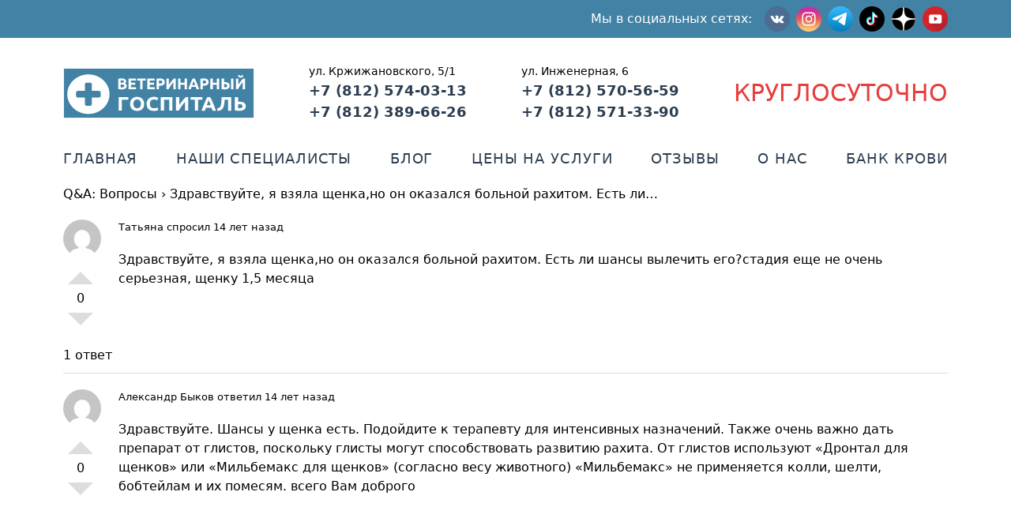

--- FILE ---
content_type: text/html; charset=UTF-8
request_url: https://vethospital78.ru/question/zdravstvujte-ya-vzyala-shhenkano-on-okazalsya-bolnoj-rahitom-est-li
body_size: 10858
content:
<!doctype html>
<html lang="ru-RU" prefix="og: https://ogp.me/ns#">
<head>
	<meta charset="UTF-8" />
	<meta name="viewport" content="width=device-width, initial-scale=1" />
	<link rel="profile" href="https://gmpg.org/xfn/11" />
	
<!-- Поисковая оптимизация от Rank Math Pro - https://rankmath.com/ -->
<title>Здравствуйте, я взяла щенка,но он оказался больной рахитом. Есть ли... - Ветеринарный госпиталь</title>
<meta name="description" content="Здравствуйте, я взяла щенка,но он оказался больной рахитом. Есть ли шансы вылечить его?стадия еще не очень серьезная, щенку 1,5 месяца"/>
<meta name="robots" content="follow, index, max-snippet:-1, max-video-preview:-1, max-image-preview:large"/>
<link rel="canonical" href="https://vethospital78.ru/question/zdravstvujte-ya-vzyala-shhenkano-on-okazalsya-bolnoj-rahitom-est-li" />
<meta property="og:locale" content="ru_RU" />
<meta property="og:type" content="article" />
<meta property="og:title" content="Здравствуйте, я взяла щенка,но он оказался больной рахитом. Есть ли... - Ветеринарный госпиталь" />
<meta property="og:description" content="Здравствуйте, я взяла щенка,но он оказался больной рахитом. Есть ли шансы вылечить его?стадия еще не очень серьезная, щенку 1,5 месяца" />
<meta property="og:url" content="https://vethospital78.ru/question/zdravstvujte-ya-vzyala-shhenkano-on-okazalsya-bolnoj-rahitom-est-li" />
<meta property="og:site_name" content="Ветеринарный госпиталь" />
<meta name="twitter:card" content="summary_large_image" />
<meta name="twitter:title" content="Здравствуйте, я взяла щенка,но он оказался больной рахитом. Есть ли... - Ветеринарный госпиталь" />
<meta name="twitter:description" content="Здравствуйте, я взяла щенка,но он оказался больной рахитом. Есть ли шансы вылечить его?стадия еще не очень серьезная, щенку 1,5 месяца" />
<!-- /Rank Math WordPress SEO плагин -->

<link rel='dns-prefetch' href='//cdnjs.cloudflare.com' />
<link rel='dns-prefetch' href='//code.jivosite.com' />
<link rel='dns-prefetch' href='//use.fontawesome.com' />
<link rel="alternate" title="oEmbed (JSON)" type="application/json+oembed" href="https://vethospital78.ru/wp-json/oembed/1.0/embed?url=https%3A%2F%2Fvethospital78.ru%2Fquestion%2Fzdravstvujte-ya-vzyala-shhenkano-on-okazalsya-bolnoj-rahitom-est-li" />
<link rel="alternate" title="oEmbed (XML)" type="text/xml+oembed" href="https://vethospital78.ru/wp-json/oembed/1.0/embed?url=https%3A%2F%2Fvethospital78.ru%2Fquestion%2Fzdravstvujte-ya-vzyala-shhenkano-on-okazalsya-bolnoj-rahitom-est-li&#038;format=xml" />
<style id='wp-img-auto-sizes-contain-inline-css' type='text/css'>
img:is([sizes=auto i],[sizes^="auto," i]){contain-intrinsic-size:3000px 1500px}
/*# sourceURL=wp-img-auto-sizes-contain-inline-css */
</style>
<style id='wp-emoji-styles-inline-css' type='text/css'>

	img.wp-smiley, img.emoji {
		display: inline !important;
		border: none !important;
		box-shadow: none !important;
		height: 1em !important;
		width: 1em !important;
		margin: 0 0.07em !important;
		vertical-align: -0.1em !important;
		background: none !important;
		padding: 0 !important;
	}
/*# sourceURL=wp-emoji-styles-inline-css */
</style>
<link rel="stylesheet" href="https://vethospital78.ru/wp-content/cache/minify/a5ff7.css" media="all" />

<style id='global-styles-inline-css' type='text/css'>
:root{--wp--preset--aspect-ratio--square: 1;--wp--preset--aspect-ratio--4-3: 4/3;--wp--preset--aspect-ratio--3-4: 3/4;--wp--preset--aspect-ratio--3-2: 3/2;--wp--preset--aspect-ratio--2-3: 2/3;--wp--preset--aspect-ratio--16-9: 16/9;--wp--preset--aspect-ratio--9-16: 9/16;--wp--preset--color--black: #000000;--wp--preset--color--cyan-bluish-gray: #abb8c3;--wp--preset--color--white: #ffffff;--wp--preset--color--pale-pink: #f78da7;--wp--preset--color--vivid-red: #cf2e2e;--wp--preset--color--luminous-vivid-orange: #ff6900;--wp--preset--color--luminous-vivid-amber: #fcb900;--wp--preset--color--light-green-cyan: #7bdcb5;--wp--preset--color--vivid-green-cyan: #00d084;--wp--preset--color--pale-cyan-blue: #8ed1fc;--wp--preset--color--vivid-cyan-blue: #0693e3;--wp--preset--color--vivid-purple: #9b51e0;--wp--preset--gradient--vivid-cyan-blue-to-vivid-purple: linear-gradient(135deg,rgb(6,147,227) 0%,rgb(155,81,224) 100%);--wp--preset--gradient--light-green-cyan-to-vivid-green-cyan: linear-gradient(135deg,rgb(122,220,180) 0%,rgb(0,208,130) 100%);--wp--preset--gradient--luminous-vivid-amber-to-luminous-vivid-orange: linear-gradient(135deg,rgb(252,185,0) 0%,rgb(255,105,0) 100%);--wp--preset--gradient--luminous-vivid-orange-to-vivid-red: linear-gradient(135deg,rgb(255,105,0) 0%,rgb(207,46,46) 100%);--wp--preset--gradient--very-light-gray-to-cyan-bluish-gray: linear-gradient(135deg,rgb(238,238,238) 0%,rgb(169,184,195) 100%);--wp--preset--gradient--cool-to-warm-spectrum: linear-gradient(135deg,rgb(74,234,220) 0%,rgb(151,120,209) 20%,rgb(207,42,186) 40%,rgb(238,44,130) 60%,rgb(251,105,98) 80%,rgb(254,248,76) 100%);--wp--preset--gradient--blush-light-purple: linear-gradient(135deg,rgb(255,206,236) 0%,rgb(152,150,240) 100%);--wp--preset--gradient--blush-bordeaux: linear-gradient(135deg,rgb(254,205,165) 0%,rgb(254,45,45) 50%,rgb(107,0,62) 100%);--wp--preset--gradient--luminous-dusk: linear-gradient(135deg,rgb(255,203,112) 0%,rgb(199,81,192) 50%,rgb(65,88,208) 100%);--wp--preset--gradient--pale-ocean: linear-gradient(135deg,rgb(255,245,203) 0%,rgb(182,227,212) 50%,rgb(51,167,181) 100%);--wp--preset--gradient--electric-grass: linear-gradient(135deg,rgb(202,248,128) 0%,rgb(113,206,126) 100%);--wp--preset--gradient--midnight: linear-gradient(135deg,rgb(2,3,129) 0%,rgb(40,116,252) 100%);--wp--preset--font-size--small: 13px;--wp--preset--font-size--medium: 20px;--wp--preset--font-size--large: 36px;--wp--preset--font-size--x-large: 42px;--wp--preset--spacing--20: 0.44rem;--wp--preset--spacing--30: 0.67rem;--wp--preset--spacing--40: 1rem;--wp--preset--spacing--50: 1.5rem;--wp--preset--spacing--60: 2.25rem;--wp--preset--spacing--70: 3.38rem;--wp--preset--spacing--80: 5.06rem;--wp--preset--shadow--natural: 6px 6px 9px rgba(0, 0, 0, 0.2);--wp--preset--shadow--deep: 12px 12px 50px rgba(0, 0, 0, 0.4);--wp--preset--shadow--sharp: 6px 6px 0px rgba(0, 0, 0, 0.2);--wp--preset--shadow--outlined: 6px 6px 0px -3px rgb(255, 255, 255), 6px 6px rgb(0, 0, 0);--wp--preset--shadow--crisp: 6px 6px 0px rgb(0, 0, 0);}:where(.is-layout-flex){gap: 0.5em;}:where(.is-layout-grid){gap: 0.5em;}body .is-layout-flex{display: flex;}.is-layout-flex{flex-wrap: wrap;align-items: center;}.is-layout-flex > :is(*, div){margin: 0;}body .is-layout-grid{display: grid;}.is-layout-grid > :is(*, div){margin: 0;}:where(.wp-block-columns.is-layout-flex){gap: 2em;}:where(.wp-block-columns.is-layout-grid){gap: 2em;}:where(.wp-block-post-template.is-layout-flex){gap: 1.25em;}:where(.wp-block-post-template.is-layout-grid){gap: 1.25em;}.has-black-color{color: var(--wp--preset--color--black) !important;}.has-cyan-bluish-gray-color{color: var(--wp--preset--color--cyan-bluish-gray) !important;}.has-white-color{color: var(--wp--preset--color--white) !important;}.has-pale-pink-color{color: var(--wp--preset--color--pale-pink) !important;}.has-vivid-red-color{color: var(--wp--preset--color--vivid-red) !important;}.has-luminous-vivid-orange-color{color: var(--wp--preset--color--luminous-vivid-orange) !important;}.has-luminous-vivid-amber-color{color: var(--wp--preset--color--luminous-vivid-amber) !important;}.has-light-green-cyan-color{color: var(--wp--preset--color--light-green-cyan) !important;}.has-vivid-green-cyan-color{color: var(--wp--preset--color--vivid-green-cyan) !important;}.has-pale-cyan-blue-color{color: var(--wp--preset--color--pale-cyan-blue) !important;}.has-vivid-cyan-blue-color{color: var(--wp--preset--color--vivid-cyan-blue) !important;}.has-vivid-purple-color{color: var(--wp--preset--color--vivid-purple) !important;}.has-black-background-color{background-color: var(--wp--preset--color--black) !important;}.has-cyan-bluish-gray-background-color{background-color: var(--wp--preset--color--cyan-bluish-gray) !important;}.has-white-background-color{background-color: var(--wp--preset--color--white) !important;}.has-pale-pink-background-color{background-color: var(--wp--preset--color--pale-pink) !important;}.has-vivid-red-background-color{background-color: var(--wp--preset--color--vivid-red) !important;}.has-luminous-vivid-orange-background-color{background-color: var(--wp--preset--color--luminous-vivid-orange) !important;}.has-luminous-vivid-amber-background-color{background-color: var(--wp--preset--color--luminous-vivid-amber) !important;}.has-light-green-cyan-background-color{background-color: var(--wp--preset--color--light-green-cyan) !important;}.has-vivid-green-cyan-background-color{background-color: var(--wp--preset--color--vivid-green-cyan) !important;}.has-pale-cyan-blue-background-color{background-color: var(--wp--preset--color--pale-cyan-blue) !important;}.has-vivid-cyan-blue-background-color{background-color: var(--wp--preset--color--vivid-cyan-blue) !important;}.has-vivid-purple-background-color{background-color: var(--wp--preset--color--vivid-purple) !important;}.has-black-border-color{border-color: var(--wp--preset--color--black) !important;}.has-cyan-bluish-gray-border-color{border-color: var(--wp--preset--color--cyan-bluish-gray) !important;}.has-white-border-color{border-color: var(--wp--preset--color--white) !important;}.has-pale-pink-border-color{border-color: var(--wp--preset--color--pale-pink) !important;}.has-vivid-red-border-color{border-color: var(--wp--preset--color--vivid-red) !important;}.has-luminous-vivid-orange-border-color{border-color: var(--wp--preset--color--luminous-vivid-orange) !important;}.has-luminous-vivid-amber-border-color{border-color: var(--wp--preset--color--luminous-vivid-amber) !important;}.has-light-green-cyan-border-color{border-color: var(--wp--preset--color--light-green-cyan) !important;}.has-vivid-green-cyan-border-color{border-color: var(--wp--preset--color--vivid-green-cyan) !important;}.has-pale-cyan-blue-border-color{border-color: var(--wp--preset--color--pale-cyan-blue) !important;}.has-vivid-cyan-blue-border-color{border-color: var(--wp--preset--color--vivid-cyan-blue) !important;}.has-vivid-purple-border-color{border-color: var(--wp--preset--color--vivid-purple) !important;}.has-vivid-cyan-blue-to-vivid-purple-gradient-background{background: var(--wp--preset--gradient--vivid-cyan-blue-to-vivid-purple) !important;}.has-light-green-cyan-to-vivid-green-cyan-gradient-background{background: var(--wp--preset--gradient--light-green-cyan-to-vivid-green-cyan) !important;}.has-luminous-vivid-amber-to-luminous-vivid-orange-gradient-background{background: var(--wp--preset--gradient--luminous-vivid-amber-to-luminous-vivid-orange) !important;}.has-luminous-vivid-orange-to-vivid-red-gradient-background{background: var(--wp--preset--gradient--luminous-vivid-orange-to-vivid-red) !important;}.has-very-light-gray-to-cyan-bluish-gray-gradient-background{background: var(--wp--preset--gradient--very-light-gray-to-cyan-bluish-gray) !important;}.has-cool-to-warm-spectrum-gradient-background{background: var(--wp--preset--gradient--cool-to-warm-spectrum) !important;}.has-blush-light-purple-gradient-background{background: var(--wp--preset--gradient--blush-light-purple) !important;}.has-blush-bordeaux-gradient-background{background: var(--wp--preset--gradient--blush-bordeaux) !important;}.has-luminous-dusk-gradient-background{background: var(--wp--preset--gradient--luminous-dusk) !important;}.has-pale-ocean-gradient-background{background: var(--wp--preset--gradient--pale-ocean) !important;}.has-electric-grass-gradient-background{background: var(--wp--preset--gradient--electric-grass) !important;}.has-midnight-gradient-background{background: var(--wp--preset--gradient--midnight) !important;}.has-small-font-size{font-size: var(--wp--preset--font-size--small) !important;}.has-medium-font-size{font-size: var(--wp--preset--font-size--medium) !important;}.has-large-font-size{font-size: var(--wp--preset--font-size--large) !important;}.has-x-large-font-size{font-size: var(--wp--preset--font-size--x-large) !important;}
/*# sourceURL=global-styles-inline-css */
</style>

<style id='classic-theme-styles-inline-css' type='text/css'>
/*! This file is auto-generated */
.wp-block-button__link{color:#fff;background-color:#32373c;border-radius:9999px;box-shadow:none;text-decoration:none;padding:calc(.667em + 2px) calc(1.333em + 2px);font-size:1.125em}.wp-block-file__button{background:#32373c;color:#fff;text-decoration:none}
/*# sourceURL=/wp-includes/css/classic-themes.min.css */
</style>
<style id='font-awesome-svg-styles-default-inline-css' type='text/css'>
.svg-inline--fa {
  display: inline-block;
  height: 1em;
  overflow: visible;
  vertical-align: -.125em;
}
/*# sourceURL=font-awesome-svg-styles-default-inline-css */
</style>
<link rel="stylesheet" href="https://vethospital78.ru/wp-content/cache/minify/30a3f.css" media="all" />

<style id='font-awesome-svg-styles-inline-css' type='text/css'>
   .wp-block-font-awesome-icon svg::before,
   .wp-rich-text-font-awesome-icon svg::before {content: unset;}
/*# sourceURL=font-awesome-svg-styles-inline-css */
</style>
<link rel="stylesheet" href="https://vethospital78.ru/wp-content/cache/minify/92b64.css" media="all" />



<link rel='stylesheet' id='font-awesome-official-css' href='https://use.fontawesome.com/releases/v5.15.1/css/all.css' type='text/css' media='all' integrity="sha384-vp86vTRFVJgpjF9jiIGPEEqYqlDwgyBgEF109VFjmqGmIY/Y4HV4d3Gp2irVfcrp" crossorigin="anonymous" />
<link rel="stylesheet" href="https://vethospital78.ru/wp-content/cache/minify/977bc.css" media="all" />

<link rel='stylesheet' id='font-awesome-official-v4shim-css' href='https://use.fontawesome.com/releases/v5.15.1/css/v4-shims.css' type='text/css' media='all' integrity="sha384-WCuYjm/u5NsK4s/NfnJeHuMj6zzN2HFyjhBu/SnZJj7eZ6+ds4zqIM3wYgL59Clf" crossorigin="anonymous" />
<style id='font-awesome-official-v4shim-inline-css' type='text/css'>
@font-face {
font-family: "FontAwesome";
font-display: block;
src: url("https://use.fontawesome.com/releases/v5.15.1/webfonts/fa-brands-400.eot"),
		url("https://use.fontawesome.com/releases/v5.15.1/webfonts/fa-brands-400.eot?#iefix") format("embedded-opentype"),
		url("https://use.fontawesome.com/releases/v5.15.1/webfonts/fa-brands-400.woff2") format("woff2"),
		url("https://use.fontawesome.com/releases/v5.15.1/webfonts/fa-brands-400.woff") format("woff"),
		url("https://use.fontawesome.com/releases/v5.15.1/webfonts/fa-brands-400.ttf") format("truetype"),
		url("https://use.fontawesome.com/releases/v5.15.1/webfonts/fa-brands-400.svg#fontawesome") format("svg");
}

@font-face {
font-family: "FontAwesome";
font-display: block;
src: url("https://use.fontawesome.com/releases/v5.15.1/webfonts/fa-solid-900.eot"),
		url("https://use.fontawesome.com/releases/v5.15.1/webfonts/fa-solid-900.eot?#iefix") format("embedded-opentype"),
		url("https://use.fontawesome.com/releases/v5.15.1/webfonts/fa-solid-900.woff2") format("woff2"),
		url("https://use.fontawesome.com/releases/v5.15.1/webfonts/fa-solid-900.woff") format("woff"),
		url("https://use.fontawesome.com/releases/v5.15.1/webfonts/fa-solid-900.ttf") format("truetype"),
		url("https://use.fontawesome.com/releases/v5.15.1/webfonts/fa-solid-900.svg#fontawesome") format("svg");
}

@font-face {
font-family: "FontAwesome";
font-display: block;
src: url("https://use.fontawesome.com/releases/v5.15.1/webfonts/fa-regular-400.eot"),
		url("https://use.fontawesome.com/releases/v5.15.1/webfonts/fa-regular-400.eot?#iefix") format("embedded-opentype"),
		url("https://use.fontawesome.com/releases/v5.15.1/webfonts/fa-regular-400.woff2") format("woff2"),
		url("https://use.fontawesome.com/releases/v5.15.1/webfonts/fa-regular-400.woff") format("woff"),
		url("https://use.fontawesome.com/releases/v5.15.1/webfonts/fa-regular-400.ttf") format("truetype"),
		url("https://use.fontawesome.com/releases/v5.15.1/webfonts/fa-regular-400.svg#fontawesome") format("svg");
unicode-range: U+F004-F005,U+F007,U+F017,U+F022,U+F024,U+F02E,U+F03E,U+F044,U+F057-F059,U+F06E,U+F070,U+F075,U+F07B-F07C,U+F080,U+F086,U+F089,U+F094,U+F09D,U+F0A0,U+F0A4-F0A7,U+F0C5,U+F0C7-F0C8,U+F0E0,U+F0EB,U+F0F3,U+F0F8,U+F0FE,U+F111,U+F118-F11A,U+F11C,U+F133,U+F144,U+F146,U+F14A,U+F14D-F14E,U+F150-F152,U+F15B-F15C,U+F164-F165,U+F185-F186,U+F191-F192,U+F1AD,U+F1C1-F1C9,U+F1CD,U+F1D8,U+F1E3,U+F1EA,U+F1F6,U+F1F9,U+F20A,U+F247-F249,U+F24D,U+F254-F25B,U+F25D,U+F267,U+F271-F274,U+F279,U+F28B,U+F28D,U+F2B5-F2B6,U+F2B9,U+F2BB,U+F2BD,U+F2C1-F2C2,U+F2D0,U+F2D2,U+F2DC,U+F2ED,U+F328,U+F358-F35B,U+F3A5,U+F3D1,U+F410,U+F4AD;
}
/*# sourceURL=font-awesome-official-v4shim-inline-css */
</style>
<script src="https://vethospital78.ru/wp-content/cache/minify/818c0.js"></script>


<link rel="https://api.w.org/" href="https://vethospital78.ru/wp-json/" /><link rel="EditURI" type="application/rsd+xml" title="RSD" href="https://vethospital78.ru/xmlrpc.php?rsd" />
<meta name="generator" content="WordPress 6.9" />
<link rel='shortlink' href='https://vethospital78.ru/?p=1007' />
<style type='text/css'>.rp4wp-related-posts ul{width:100%;padding:0;margin:0;display:flex;flex-wrap:wrap;justify-content: space-between;}
.rp4wp-related-posts ul>li{list-style:none;width:100%;padding:0 0 20px 0;display:flex;flex-direction:column;}
@media (min-width: 768px) {.rp4wp-related-posts ul>li{width:30%;}}
.rp4wp-related-posts ul>li:nth-child(3n){margin-right:0;}
.rp4wp-related-posts ul>li:before{content: none;}
.rp4wp-related-posts ul>li>p{margin:0;padding:0;}
.rp4wp-related-post-image{width:100%;-moz-box-sizing:border-box;-webkit-box-sizing:border-box;box-sizing:border-box;}
.rp4wp-related-post-image>a>img{margin:0;padding:0;min-width:100%;}
.rp4wp-related-post-content>a{text-decoration: none;}</style>
<meta name="generator" content="Powered by Slider Revolution 6.6.18 - responsive, Mobile-Friendly Slider Plugin for WordPress with comfortable drag and drop interface." />
    <!-- Google tag (gtag.js) -->
    <script async src="https://www.googletagmanager.com/gtag/js?id=AW-16617295051"></script>
    <script>
	    window.dataLayer = window.dataLayer || [];
	    function gtag(){dataLayer.push(arguments);}
	    gtag('js', new Date());
	    gtag('config', 'AW-16617295051');
    </script>
<link rel="icon" href="https://vethospital78.ru/wp-content/uploads/2021/01/favicon.ico" sizes="32x32" />
<link rel="icon" href="https://vethospital78.ru/wp-content/uploads/2021/01/favicon.ico" sizes="192x192" />
<link rel="apple-touch-icon" href="https://vethospital78.ru/wp-content/uploads/2021/01/favicon.ico" />
<meta name="msapplication-TileImage" content="https://vethospital78.ru/wp-content/uploads/2021/01/favicon.ico" />
<script>function setREVStartSize(e){
			//window.requestAnimationFrame(function() {
				window.RSIW = window.RSIW===undefined ? window.innerWidth : window.RSIW;
				window.RSIH = window.RSIH===undefined ? window.innerHeight : window.RSIH;
				try {
					var pw = document.getElementById(e.c).parentNode.offsetWidth,
						newh;
					pw = pw===0 || isNaN(pw) || (e.l=="fullwidth" || e.layout=="fullwidth") ? window.RSIW : pw;
					e.tabw = e.tabw===undefined ? 0 : parseInt(e.tabw);
					e.thumbw = e.thumbw===undefined ? 0 : parseInt(e.thumbw);
					e.tabh = e.tabh===undefined ? 0 : parseInt(e.tabh);
					e.thumbh = e.thumbh===undefined ? 0 : parseInt(e.thumbh);
					e.tabhide = e.tabhide===undefined ? 0 : parseInt(e.tabhide);
					e.thumbhide = e.thumbhide===undefined ? 0 : parseInt(e.thumbhide);
					e.mh = e.mh===undefined || e.mh=="" || e.mh==="auto" ? 0 : parseInt(e.mh,0);
					if(e.layout==="fullscreen" || e.l==="fullscreen")
						newh = Math.max(e.mh,window.RSIH);
					else{
						e.gw = Array.isArray(e.gw) ? e.gw : [e.gw];
						for (var i in e.rl) if (e.gw[i]===undefined || e.gw[i]===0) e.gw[i] = e.gw[i-1];
						e.gh = e.el===undefined || e.el==="" || (Array.isArray(e.el) && e.el.length==0)? e.gh : e.el;
						e.gh = Array.isArray(e.gh) ? e.gh : [e.gh];
						for (var i in e.rl) if (e.gh[i]===undefined || e.gh[i]===0) e.gh[i] = e.gh[i-1];
											
						var nl = new Array(e.rl.length),
							ix = 0,
							sl;
						e.tabw = e.tabhide>=pw ? 0 : e.tabw;
						e.thumbw = e.thumbhide>=pw ? 0 : e.thumbw;
						e.tabh = e.tabhide>=pw ? 0 : e.tabh;
						e.thumbh = e.thumbhide>=pw ? 0 : e.thumbh;
						for (var i in e.rl) nl[i] = e.rl[i]<window.RSIW ? 0 : e.rl[i];
						sl = nl[0];
						for (var i in nl) if (sl>nl[i] && nl[i]>0) { sl = nl[i]; ix=i;}
						var m = pw>(e.gw[ix]+e.tabw+e.thumbw) ? 1 : (pw-(e.tabw+e.thumbw)) / (e.gw[ix]);
						newh =  (e.gh[ix] * m) + (e.tabh + e.thumbh);
					}
					var el = document.getElementById(e.c);
					if (el!==null && el) el.style.height = newh+"px";
					el = document.getElementById(e.c+"_wrapper");
					if (el!==null && el) {
						el.style.height = newh+"px";
						el.style.display = "block";
					}
				} catch(e){
					console.log("Failure at Presize of Slider:" + e)
				}
			//});
		  };</script>
<link rel="stylesheet" href="https://vethospital78.ru/wp-content/cache/minify/edd85.css" media="all" />

<style id='rs-plugin-settings-inline-css' type='text/css'>
#rs-demo-id {}
/*# sourceURL=rs-plugin-settings-inline-css */
</style>
</head>

<body class="wp-singular dwqa-question-template-default single single-dwqa-question postid-1007 wp-theme-vh78 page-template page-template-page page page-template-page-php">

<div class="w-full text-white bg-static-blue">
    <div x-data="{ open: false }" class="flex flex-col w-full px-4 mx-auto justify-center container lg:px-20">
        <div
            class="w-full flex flex-row items-center justify-between md:justify-end">
            <div class="py-2 flex items-center space-x-2 space-x-reverse md:space-x-2">
                <p class="hidden lg:inline mr-2 text-white">Мы в социальных сетях:</p>
				<!--
                <a href="https://www.facebook.com/vethospital78/">
                    <img class="w-8" src="https://vethospital78.ru/wp-content/themes/vh78/assets/icons/socials/facebook.svg" alt="Facebook"/>
                </a>
                -->
                <a href="https://vk.com/vethospital78">
                    <img class="w-8" src="https://vethospital78.ru/wp-content/themes/vh78/assets/icons/socials/vk.svg" alt="VK"/>
                </a>
                <a href="https://www.instagram.com/vethospital78/">
                    <img class="w-8" src="https://vethospital78.ru/wp-content/themes/vh78/assets/icons/socials/instagram.svg" alt="Instagram"/>
                </a>
				<a href="https://t.me/vethospitalspb">
                    <img class="w-8" src="https://vethospital78.ru/wp-content/themes/vh78/assets/icons/socials/telegram.svg" alt="Telegram"/>
                </a>
				<!--
                <a href="https://ok.ru/vethospital78">
                    <img class="w-8" src="https://vethospital78.ru/wp-content/themes/vh78/assets/icons/socials/ok.svg" alt="Одноклассники"/>
                </a>
                -->
				<!--
                <a href="https://twitter.com/vethospital78">
                    <img class="w-8" src="https://vethospital78.ru/wp-content/themes/vh78/assets/icons/socials/twitter.svg" alt="Twitter"/>
                </a>
                -->
                <a href="https://www.tiktok.com/@vethospitalspb">
                    <img class="w-8" src="https://vethospital78.ru/wp-content/themes/vh78/assets/icons/socials/tiktok.svg" alt="TikTok"/>
                </a>
				<a href="https://dzen.ru/vethospital78">
                    <img class="w-8" src="https://vethospital78.ru/wp-content/themes/vh78/assets/icons/socials/zen.svg" alt="Дзен"/>
				</a>
				<a href="https://www.youtube.com/@vethospital78spb">
                    <img class="w-8" src="https://vethospital78.ru/wp-content/themes/vh78/assets/icons/socials/youtube.svg" alt="YouTube"/>
				</a>
            </div>
            <button class="md:hidden rounded-lg focus:outline-none focus:shadow-outline" @click="open = !open">
                <svg fill="currentColor" viewBox="0 0 20 20" class="w-6 h-6">
                    <path x-show="!open" fill-rule="evenodd"
                        d="M3 5a1 1 0 011-1h12a1 1 0 110 2H4a1 1 0 01-1-1zM3 10a1 1 0 011-1h12a1 1 0 110 2H4a1 1 0 01-1-1zM9 15a1 1 0 011-1h6a1 1 0 110 2h-6a1 1 0 01-1-1z"
                        clip-rule="evenodd"></path>
                    <path x-show="open" fill-rule="evenodd"
                        d="M4.293 4.293a1 1 0 011.414 0L10 8.586l4.293-4.293a1 1 0 111.414 1.414L11.414 10l4.293 4.293a1 1 0 01-1.414 1.414L10 11.414l-4.293 4.293a1 1 0 01-1.414-1.414L8.586 10 4.293 5.707a1 1 0 010-1.414z"
                        clip-rule="evenodd"></path>
                </svg>
            </button>
        </div>
        <div class="menu-verhnee-menyu-container"><nav :class="{'flex': open, 'hidden': !open}" class="navigation_menu flex-col flex-grow pb-4 md:hidden"><li id="menu-item-219" class="menu-item menu-item-type-post_type menu-item-object-page menu-item-home menu-item-219"><a href="https://vethospital78.ru/">Главная</a></li>
<li id="menu-item-239" class="menu-item menu-item-type-custom menu-item-object-custom menu-item-239"><a href="/employee/">Наши специалисты</a></li>
<li id="menu-item-252" class="menu-item menu-item-type-post_type menu-item-object-page current_page_parent menu-item-252"><a href="https://vethospital78.ru/blog">Блог</a></li>
<li id="menu-item-5211" class="menu-item menu-item-type-post_type menu-item-object-page menu-item-5211"><a href="https://vethospital78.ru/price">Цены на услуги</a></li>
<li id="menu-item-238" class="menu-item menu-item-type-custom menu-item-object-custom menu-item-238"><a href="/testimonial/">Отзывы</a></li>
<li id="menu-item-234" class="menu-item menu-item-type-post_type menu-item-object-page menu-item-234"><a href="https://vethospital78.ru/about">О нас</a></li>
<li id="menu-item-6755" class="menu-item menu-item-type-post_type menu-item-object-page menu-item-6755"><a href="https://vethospital78.ru/bank-krovi-dlya-zhivotnyh">Банк крови</a></li>
</nav></div>        <!-- <nav :class="{'flex': open, 'hidden': !open}" class="navigation_menu flex-col flex-grow pb-4 md:hidden"> -->
            <!-- <a href="/index.php" selected>Главная</a>
            <a href="/pages/employees.php">Наши специалисты</a>
            <a href="/category/blog/">Блог</a>
            <a href="/pages/pricelist.php">Цены на услуги</a>
            <a href="/pages/reviews.php">Отзывы</a>
            <a href="/pages/about.php">О нас</a>
            <a href="/pages/q&a.php">Вопрос-ответ</a> -->
        <!-- </nav> -->
    </div>
</div>

<script src="https://cdn.jsdelivr.net/gh/alpinejs/alpine@v2.x.x/dist/alpine.min.js" defer></script>

<!-- Главный контейнер -->
<div class="container mx-auto px-4 lg:px-20">
<div class="w-full h-auto my-4 relative flex items-center justify-center flex-wrap md:my-8 md:justify-between md:text-lg">
    <a href="https://vethospital78.ru">
        <img class="h-16" src="https://vethospital78.ru/wp-content/themes/vh78/assets/logo.svg" alt="Логотип Ветеринарного Госпиталя"/>
    </a>
    <p class="py-4 uppercase text-3xl text-red-600 md:hidden md:py-0">Круглосуточно</p>
	
		<ul class="text-center space-y-1 mx-auto md:mx-0 md:space-y-0 md:text-left">
		    <li class="text-sm">ул. Кржижановского, 5/1</li>
		    <li><a href="tel:+78125740313">+7 (812) 574-03-13</a></li>
		    <li><a href="tel:+78123896626">+7 (812) 389-66-26</a></li>
		</ul>
		<ul class="text-center space-y-1 mx-auto md:mx-0 md:space-y-0 md:text-left">
		    <li class="text-sm">ул. Инженерная, 6</li>
		    <li><a href="tel:+78125705659">+7 (812) 570-56-59</a></li>
		    <li><a href="tel:+78125713390">+7 (812) 571-33-90</a></li>
		</ul>
		    <p class="hidden uppercase text-3xl text-red-600 md:block">Круглосуточно</p>
</div>



<div class="menu-verhnee-menyu-container"><ul class="top_navigation hidden w-full h-auto mb-5 md:text-sm md:flex md:items-center md:justify-between lg:text-lg"><li class="menu-item menu-item-type-post_type menu-item-object-page menu-item-home menu-item-219"><a href="https://vethospital78.ru/">Главная</a></li>
<li class="menu-item menu-item-type-custom menu-item-object-custom menu-item-239"><a href="/employee/">Наши специалисты</a></li>
<li class="menu-item menu-item-type-post_type menu-item-object-page current_page_parent menu-item-252"><a href="https://vethospital78.ru/blog">Блог</a></li>
<li class="menu-item menu-item-type-post_type menu-item-object-page menu-item-5211"><a href="https://vethospital78.ru/price">Цены на услуги</a></li>
<li class="menu-item menu-item-type-custom menu-item-object-custom menu-item-238"><a href="/testimonial/">Отзывы</a></li>
<li class="menu-item menu-item-type-post_type menu-item-object-page menu-item-234"><a href="https://vethospital78.ru/about">О нас</a></li>
<li class="menu-item menu-item-type-post_type menu-item-object-page menu-item-6755"><a href="https://vethospital78.ru/bank-krovi-dlya-zhivotnyh">Банк крови</a></li>
</ul></div>
<!-- end header -->

<div class="content">
	
<div id="post-1007" class="post-1007 dwqa-question type-dwqa-question status-publish hentry">
	<!--
	<header class="w-full">
		<h1 class="text-xl font-bold leading-7 text-gray-900 sm:text-3xl sm:leading-9 sm:truncate mb-6">Здравствуйте, я взяла щенка,но он оказался больной рахитом. Есть ли&#8230;</h1>	</header>
    -->

	<!-- post-cover -->
		<!-- /post-cover -->

	<!-- content-body -->
	<div itemprop="articleBody" class="w-full">
		<div class="dwqa-container" ><div class="dwqa-single-question">
	<div class="dwqa-breadcrumbs"><a href="https://vethospital78.ru/questions">Q&#038;A: Вопросы</a><span class="dwqa-sep"> &rsaquo; </span><span class="dwqa-current">Здравствуйте, я взяла щенка,но он оказался больной рахитом. Есть ли&#8230;</span></div>						
<div class="dwqa-question-item">
	<div class="dwqa-question-vote" data-nonce="8ad84d632f" data-post="1007">
		<span class="dwqa-vote-count">0</span>
		<a class="dwqa-vote dwqa-vote-up" href="#">+1</a>
		<a class="dwqa-vote dwqa-vote-down" href="#">-1</a>
	</div>
	<div class="dwqa-question-meta">
				<span><a href=""><img alt='' src='https://secure.gravatar.com/avatar/?s=48&#038;d=mm&#038;r=g' srcset='https://secure.gravatar.com/avatar/?s=96&#038;d=mm&#038;r=g 2x' class='avatar avatar-48 photo avatar-default' height='48' width='48' decoding='async'/>Татьяна</a>  спросил 14 лет назад</span>		<span class="dwqa-question-actions"></span>
	</div>
	<div class="dwqa-question-content"><p> Здравствуйте, я взяла щенка,но он оказался больной рахитом. Есть ли шансы вылечить его?стадия еще не очень серьезная, щенку 1,5 месяца</p>
</div>
		<div class="dwqa-question-footer">
		<div class="dwqa-question-meta">
								</div>
	</div>
		
<div class="dwqa-comments">
		<div class="dwqa-comments-list">
							</div>
		</div>
	</div>
<div class="dwqa-answers">
			<div class="dwqa-answers-title">1 ответ</div>
	<div class="dwqa-answers-list">
																		<div class="dwqa-answer-item">
	<div class="dwqa-answer-vote" data-nonce="74c6db6a85" data-post="1008">
		<span class="dwqa-vote-count">0</span>
		<a class="dwqa-vote dwqa-vote-up" href="#">+1</a>
		<a class="dwqa-vote dwqa-vote-down" href="#">-1</a>
	</div>
		<div class="dwqa-answer-meta">
				<span><a href="https://vethospital78.ru/questions?user=bykov"><img alt='' src='https://secure.gravatar.com/avatar/550823e510af463e553c5051cbaccb7df42221c0c9b2bd35f6e808de4ab839b8?s=48&#038;d=mm&#038;r=g' srcset='https://secure.gravatar.com/avatar/550823e510af463e553c5051cbaccb7df42221c0c9b2bd35f6e808de4ab839b8?s=96&#038;d=mm&#038;r=g 2x' class='avatar avatar-48 photo' height='48' width='48' decoding='async'/>Александр Быков</a>  ответил 14 лет назад</span>				<span class="dwqa-answer-actions"></span>
	</div>
	<div class="dwqa-answer-content"><p>Здравствуйте. Шансы у щенка есть. Подойдите к терапевту для интенсивных назначений. Также очень важно дать препарат от глистов, поскольку глисты могут способствовать развитию рахита. От глистов используют &#171;Дронтал для щенков&#187; или &#171;Мильбемакс для щенков&#187; (согласно весу животного) &#171;Мильбемакс&#187; не применяется колли, шелти, бобтейлам и их помесям. всего Вам доброго</p>
</div>
		
<div class="dwqa-comments">
		<div class="dwqa-comments-list">
							</div>
		</div>
</div>
													</div>
			</div>
				</div>
</div>	</div>
	<!-- /content-body -->

	
</div><!-- #post-1007 -->


<meta itemscope itemprop="mainEntityOfPage" itemType="https://schema.org/WebPage" itemid="https://vethospital78.ru/question/zdravstvujte-ya-vzyala-shhenkano-on-okazalsya-bolnoj-rahitom-est-li"/>
<meta itemprop="dateModified" content="2011-10-05"/>
<meta itemprop="datePublished" content="2011-10-05T09:28:01+04:00"/>
<meta itemprop="author" content="Татьяна"/></div>


<!-- start footer -->
<script src="https://vethospital78.ru/wp-content/cache/minify/0703f.js"></script>

	</div><!-- #content -->
</div>
<!-- Футер -->
<div class="w-full mt-4 bg-static-blue">
    <div class="px-4 py-2 flex items-center justify-between container mx-auto lg:px-20 md:py-4">
        <a class="text-white text-sm md:text-base">©2016-2022 Разработка сайта - Босенок и Партнеры</a>
        <div class="flex space-x-2 md:space-x-0 md:grid md:grid-cols-2 md:gap-6">
			<!--
            <a class="hover:underline md:flex md:items-center md:text-white md:space-x-1" href="https://www.facebook.com/vethospital78/">
                <img class="w-8" src="https://vethospital78.ru/wp-content/themes/vh78/assets/icons/socials/facebook.svg" alt="Facebook"/>
                <p class="hidden md:block">Facebook</p>
            </a>
            -->
            <a class="hover:underline md:flex md:items-center md:text-white md:space-x-1" href="https://vk.com/vethospital78">
                <img class="w-8" src="https://vethospital78.ru/wp-content/themes/vh78/assets/icons/socials/vk.svg" alt="VK"/>
                <p class="hidden md:block">Вконтакте</p>
            </a>
            <a class="hover:underline md:flex md:items-center md:text-white md:space-x-1" href="https://www.instagram.com/vethospital78/">
                <img class="w-8" src="https://vethospital78.ru/wp-content/themes/vh78/assets/icons/socials/instagram.svg" alt="Instagram"/>
                <p class="hidden md:block">Instagram</p>
            </a>
			<a class="hover:underline md:flex md:items-center md:text-white md:space-x-1" href="https://t.me/vethospitalspb">
                <img class="w-8" src="https://vethospital78.ru/wp-content/themes/vh78/assets/icons/socials/telegram.svg" alt="Telegram"/>
                <p class="hidden md:block">Telegram</p>
            </a>
			<a class="hover:underline md:flex md:items-center md:text-white md:space-x-1" href="https://dzen.ru/vethospital78">
                <img class="w-8" src="https://vethospital78.ru/wp-content/themes/vh78/assets/icons/socials/zen.svg" alt="Дзен"/>
                <p class="hidden md:block">Дзен</p>
            </a>
			<a class="hover:underline md:flex md:items-center md:text-white md:space-x-1" href="https://www.youtube.com/@vethospital78spb">
                <img class="w-8" src="https://vethospital78.ru/wp-content/themes/vh78/assets/icons/socials/youtube.svg" alt="YouTube"/>
                <p class="hidden md:block">YouTube</p>
            </a>
			<a class="hover:underline md:flex md:items-center md:text-white md:space-x-1" href="https://www.tiktok.com/@vethospitalspb">
                <img class="w-8" src="https://vethospital78.ru/wp-content/themes/vh78/assets/icons/socials/tiktok.svg" alt="TikTok"/>
                <p class="hidden md:block">TikTok</p>
            </a>
			<!--
            <a class="hover:underline md:flex md:items-center md:text-white md:space-x-1" href="https://ok.ru/vethospital78">
                <img class="w-8" src="https://vethospital78.ru/wp-content/themes/vh78/assets/icons/socials/ok.svg" alt="Одноклассники"/>
                <p class="hidden md:block">Одноклассники</p>
            </a>
            -->
			<!--
            <a class="hover:underline md:flex md:items-center md:text-white md:space-x-1" href="https://twitter.com/vethospital78">
                <img class="w-8" src="https://vethospital78.ru/wp-content/themes/vh78/assets/icons/socials/twitter.svg" alt="Twitter"/>
                <p class="hidden md:block">Twitter</p>
            </a>
            -->
        </div>
    </div>
</div>

</div><!-- #page -->


		<script>
			window.RS_MODULES = window.RS_MODULES || {};
			window.RS_MODULES.modules = window.RS_MODULES.modules || {};
			window.RS_MODULES.waiting = window.RS_MODULES.waiting || [];
			window.RS_MODULES.defered = true;
			window.RS_MODULES.moduleWaiting = window.RS_MODULES.moduleWaiting || {};
			window.RS_MODULES.type = 'compiled';
		</script>
		<script type="speculationrules">
{"prefetch":[{"source":"document","where":{"and":[{"href_matches":"/*"},{"not":{"href_matches":["/wp-*.php","/wp-admin/*","/wp-content/uploads/*","/wp-content/*","/wp-content/plugins/*","/wp-content/themes/vh78/*","/*\\?(.+)"]}},{"not":{"selector_matches":"a[rel~=\"nofollow\"]"}},{"not":{"selector_matches":".no-prefetch, .no-prefetch a"}}]},"eagerness":"conservative"}]}
</script>

<script src="https://vethospital78.ru/wp-content/cache/minify/a71b2.js"></script>

<script type="text/javascript" id="dwqa-single-question-js-extra">
/* <![CDATA[ */
var dwqa = {"ajax_url":"https://vethospital78.ru/wp-admin/admin-ajax.php","question_id":"1007"};
//# sourceURL=dwqa-single-question-js-extra
/* ]]> */
</script>
<script src="https://vethospital78.ru/wp-content/cache/minify/5ed99.js"></script>


<script src="https://vethospital78.ru/wp-content/cache/minify/e0c07.js" defer></script>

<script type="text/javascript" src="//cdnjs.cloudflare.com/ajax/libs/jquery-scrollTo/2.1.2/jquery.scrollTo.min.js" id="jquery-scroll-to-js"></script>
<script src="https://vethospital78.ru/wp-content/cache/minify/6fd77.js"></script>

<script type="text/javascript" src="//code.jivosite.com/widget/SiYKXuSd6Q?ver=1.3.6.1" id="jivosite_widget_code-js"></script>
<script id="wp-emoji-settings" type="application/json">
{"baseUrl":"https://s.w.org/images/core/emoji/17.0.2/72x72/","ext":".png","svgUrl":"https://s.w.org/images/core/emoji/17.0.2/svg/","svgExt":".svg","source":{"concatemoji":"https://vethospital78.ru/wp-includes/js/wp-emoji-release.min.js?ver=6.9"}}
</script>
<script type="module">
/* <![CDATA[ */
/*! This file is auto-generated */
const a=JSON.parse(document.getElementById("wp-emoji-settings").textContent),o=(window._wpemojiSettings=a,"wpEmojiSettingsSupports"),s=["flag","emoji"];function i(e){try{var t={supportTests:e,timestamp:(new Date).valueOf()};sessionStorage.setItem(o,JSON.stringify(t))}catch(e){}}function c(e,t,n){e.clearRect(0,0,e.canvas.width,e.canvas.height),e.fillText(t,0,0);t=new Uint32Array(e.getImageData(0,0,e.canvas.width,e.canvas.height).data);e.clearRect(0,0,e.canvas.width,e.canvas.height),e.fillText(n,0,0);const a=new Uint32Array(e.getImageData(0,0,e.canvas.width,e.canvas.height).data);return t.every((e,t)=>e===a[t])}function p(e,t){e.clearRect(0,0,e.canvas.width,e.canvas.height),e.fillText(t,0,0);var n=e.getImageData(16,16,1,1);for(let e=0;e<n.data.length;e++)if(0!==n.data[e])return!1;return!0}function u(e,t,n,a){switch(t){case"flag":return n(e,"\ud83c\udff3\ufe0f\u200d\u26a7\ufe0f","\ud83c\udff3\ufe0f\u200b\u26a7\ufe0f")?!1:!n(e,"\ud83c\udde8\ud83c\uddf6","\ud83c\udde8\u200b\ud83c\uddf6")&&!n(e,"\ud83c\udff4\udb40\udc67\udb40\udc62\udb40\udc65\udb40\udc6e\udb40\udc67\udb40\udc7f","\ud83c\udff4\u200b\udb40\udc67\u200b\udb40\udc62\u200b\udb40\udc65\u200b\udb40\udc6e\u200b\udb40\udc67\u200b\udb40\udc7f");case"emoji":return!a(e,"\ud83e\u1fac8")}return!1}function f(e,t,n,a){let r;const o=(r="undefined"!=typeof WorkerGlobalScope&&self instanceof WorkerGlobalScope?new OffscreenCanvas(300,150):document.createElement("canvas")).getContext("2d",{willReadFrequently:!0}),s=(o.textBaseline="top",o.font="600 32px Arial",{});return e.forEach(e=>{s[e]=t(o,e,n,a)}),s}function r(e){var t=document.createElement("script");t.src=e,t.defer=!0,document.head.appendChild(t)}a.supports={everything:!0,everythingExceptFlag:!0},new Promise(t=>{let n=function(){try{var e=JSON.parse(sessionStorage.getItem(o));if("object"==typeof e&&"number"==typeof e.timestamp&&(new Date).valueOf()<e.timestamp+604800&&"object"==typeof e.supportTests)return e.supportTests}catch(e){}return null}();if(!n){if("undefined"!=typeof Worker&&"undefined"!=typeof OffscreenCanvas&&"undefined"!=typeof URL&&URL.createObjectURL&&"undefined"!=typeof Blob)try{var e="postMessage("+f.toString()+"("+[JSON.stringify(s),u.toString(),c.toString(),p.toString()].join(",")+"));",a=new Blob([e],{type:"text/javascript"});const r=new Worker(URL.createObjectURL(a),{name:"wpTestEmojiSupports"});return void(r.onmessage=e=>{i(n=e.data),r.terminate(),t(n)})}catch(e){}i(n=f(s,u,c,p))}t(n)}).then(e=>{for(const n in e)a.supports[n]=e[n],a.supports.everything=a.supports.everything&&a.supports[n],"flag"!==n&&(a.supports.everythingExceptFlag=a.supports.everythingExceptFlag&&a.supports[n]);var t;a.supports.everythingExceptFlag=a.supports.everythingExceptFlag&&!a.supports.flag,a.supports.everything||((t=a.source||{}).concatemoji?r(t.concatemoji):t.wpemoji&&t.twemoji&&(r(t.twemoji),r(t.wpemoji)))});
//# sourceURL=https://vethospital78.ru/wp-includes/js/wp-emoji-loader.min.js
/* ]]> */
</script>

<!-- Mango -->
<!-- /Mango -->

<!-- Google tag (gtag.js) -->
<script async src="https://www.googletagmanager.com/gtag/js?id=AW-16617295051"></script>
<script>
  window.dataLayer = window.dataLayer || [];
  function gtag(){dataLayer.push(arguments);}
  gtag('js', new Date());

  gtag('config', 'AW-16617295051');
</script>

<!-- Yandex.Metrika counter -->
<script type="text/javascript" >
   (function(m,e,t,r,i,k,a){m[i]=m[i]||function(){(m[i].a=m[i].a||[]).push(arguments)};
   m[i].l=1*new Date();k=e.createElement(t),a=e.getElementsByTagName(t)[0],k.async=1,k.src=r,a.parentNode.insertBefore(k,a)})
   (window, document, "script", "https://mc.yandex.ru/metrika/tag.js", "ym");

   ym(22622260, "init", {
        clickmap:true,
        trackLinks:true,
        accurateTrackBounce:true,
        trackHash:true
   });
</script>
<noscript><div><img src="https://mc.yandex.ru/watch/22622260" style="position:absolute; left:-9999px;" alt="Невидимый пиксель Яндекс Метрики" /></div></noscript>
<!-- /Yandex.Metrika counter -->

</body>
</html>


<!--
Performance optimized by W3 Total Cache. Learn more: https://www.boldgrid.com/w3-total-cache/?utm_source=w3tc&utm_medium=footer_comment&utm_campaign=free_plugin

Кэширование страницы с использованием Disk: Enhanced 
Минифицировано с помощью Disk

Served from: vethospital78.ru @ 2026-01-19 21:41:02 by W3 Total Cache
-->

--- FILE ---
content_type: application/javascript; charset=utf-8
request_url: https://vethospital78.ru/wp-content/cache/minify/0703f.js
body_size: 72
content:
jQuery(function($){"use strict";$(document).ready(function(){$('a[href^="#"]').click(function(e){e.preventDefault();$(window).stop(true).scrollTo(this.hash,{duration:1000,offset:-100,interrupt:false});});});});

--- FILE ---
content_type: image/svg+xml
request_url: https://vethospital78.ru/wp-content/themes/vh78/assets/icons/socials/tiktok.svg
body_size: 1545
content:
<?xml version="1.0" encoding="UTF-8"?>
<svg width="48px" height="48px" viewBox="0 0 48 48" version="1.1" xmlns="http://www.w3.org/2000/svg" xmlns:xlink="http://www.w3.org/1999/xlink">
    <title>tiktok</title>
    <g id="Page-1" stroke="none" stroke-width="1" fill="none" fill-rule="evenodd">
        <g id="tiktok">
            <circle id="Oval" fill="#000000" cx="24" cy="24" r="24"></circle>
            <g id="Group" transform="translate(15.131148, 12.278689)" fill="#FF004F" fill-rule="nonzero">
                <path d="M20.0327869,6.13770492 L20.0327869,10.1016393 C19.8196721,10.1016393 19.5639344,10.1442623 19.3081967,10.1442623 C17.3901639,10.1442623 15.6,9.41967213 14.2360656,8.26885246 L14.2360656,16.7081967 C14.2360656,18.4131148 13.6819672,20.0327869 12.7016393,21.3114754 C11.3377049,23.1442623 9.12131148,24.3803279 6.60655738,24.3803279 C3.87868852,24.3803279 1.49180328,22.9311475 0.170491803,20.8 C1.53442623,22.0786885 3.36721311,22.8885246 5.3704918,22.8885246 C7.84262295,22.8885246 10.0590164,21.695082 11.4229508,19.8196721 C12.3606557,18.5409836 12.957377,16.9639344 12.957377,15.2163934 L12.957377,6.73442623 C14.3213115,7.92786885 16.0688525,8.60983607 18.0295082,8.60983607 C18.2852459,8.60983607 18.4983607,8.60983607 18.7540984,8.56721311 L18.7540984,6.00983607 C19.1377049,6.09508197 19.4786885,6.13770492 19.8622951,6.13770492 L20.0327869,6.13770492 Z" id="Path"></path>
                <path d="M7.67213115,9.07868852 L7.67213115,13.4688525 C7.37377049,13.3836066 7.03278689,13.3409836 6.73442623,13.3409836 C4.85901639,13.3409836 3.32459016,14.9180328 3.32459016,16.8360656 C3.32459016,17.2622951 3.40983607,17.6459016 3.53770492,18.0295082 C2.6852459,17.3901639 2.08852459,16.3672131 2.08852459,15.2163934 C2.08852459,13.2983607 3.62295082,11.7213115 5.49836066,11.7213115 C5.83934426,11.7213115 6.13770492,11.7639344 6.43606557,11.8491803 L6.43606557,9.03606557 C6.52131148,9.03606557 6.60655738,9.03606557 6.69180328,9.03606557 C7.03278689,9.03606557 7.37377049,9.03606557 7.67213115,9.07868852 Z" id="Path"></path>
                <path d="M14.8754098,2.98360656 C14.1081967,2.30163934 13.5540984,1.36393443 13.2557377,0.383606557 L14.2786885,0.383606557 C14.2786885,0.596721311 14.2786885,0.767213115 14.2786885,0.980327869 C14.3639344,1.66229508 14.5770492,2.3442623 14.8754098,2.98360656 Z" id="Path"></path>
            </g>
            <path d="M33.9278689,18.3311475 L33.9278689,20.8885246 C33.7147541,20.9311475 33.4590164,20.9311475 33.2032787,20.9311475 C31.2852459,20.9311475 29.495082,20.2065574 28.1311475,19.0557377 L28.1311475,27.495082 C28.1311475,29.2 27.5770492,30.8196721 26.5967213,32.0983607 C25.1901639,33.9737705 23.0163934,35.1672131 20.5442623,35.1672131 C18.5409836,35.1672131 16.7081967,34.357377 15.3442623,33.0786885 C14.6196721,31.8852459 14.1934426,30.5213115 14.1934426,29.0295082 C14.1934426,24.895082 17.4754098,21.5278689 21.5672131,21.4 L21.5672131,24.2131148 C21.2688525,24.1278689 20.9278689,24.0852459 20.6295082,24.0852459 C18.7540984,24.0852459 17.2196721,25.6622951 17.2196721,27.5803279 C17.2196721,28.7311475 17.7737705,29.7967213 18.6688525,30.3934426 C19.1377049,31.7147541 20.4163934,32.695082 21.8655738,32.695082 C23.7409836,32.695082 25.2754098,31.1180328 25.2754098,29.2 L25.2754098,12.6622951 L28.3868852,12.6622951 C28.6852459,13.6852459 29.2393443,14.5803279 30.0065574,15.2622951 C30.7737705,16.7967213 32.2229508,17.947541 33.9278689,18.3311475 Z" id="Path" fill="#FFFFFF" fill-rule="nonzero"></path>
            <g id="Group" transform="translate(13.000000, 11.000000)" fill="#00F7EF" fill-rule="nonzero">
                <g id="Path">
                    <path d="M8.56721311,8.86557377 L8.56721311,10.3147541 C4.47540984,10.442623 1.19344262,13.8098361 1.19344262,17.9442623 C1.19344262,19.4360656 1.61967213,20.8 2.3442623,21.9934426 C0.895081967,20.5868852 0,18.6262295 0,16.4098361 C0,12.1901639 3.40983607,8.78032787 7.58688525,8.78032787 C7.92786885,8.78032787 8.26885246,8.82295082 8.56721311,8.86557377 Z"></path>
                    <path d="M15.3868852,1.66229508 L12.2754098,1.66229508 L12.2754098,18.1147541 C12.2754098,20.0327869 10.7409836,21.6098361 8.86557377,21.6098361 C7.37377049,21.6098361 6.13770492,20.6721311 5.66885246,19.3081967 C6.22295082,19.6918033 6.90491803,19.947541 7.6295082,19.947541 C9.50491803,19.947541 11.0393443,18.4131148 11.0393443,16.495082 L11.0393443,0 L15.1737705,0 L15.1737705,0.0852459016 C15.1737705,0.255737705 15.1737705,0.426229508 15.2163934,0.596721311 C15.2163934,0.937704918 15.3016393,1.32131148 15.3868852,1.66229508 Z"></path>
                </g>
                <path d="M20.9278689,5.75409836 C20.9278689,5.75409836 20.9278689,5.75409836 20.9278689,5.75409836 L20.9278689,7.28852459 C19.2229508,6.94754098 17.7737705,5.79672131 16.9639344,4.26229508 C18.0295082,5.24262295 19.3934426,5.79672131 20.9278689,5.75409836 Z" id="Path"></path>
            </g>
        </g>
    </g>
</svg>